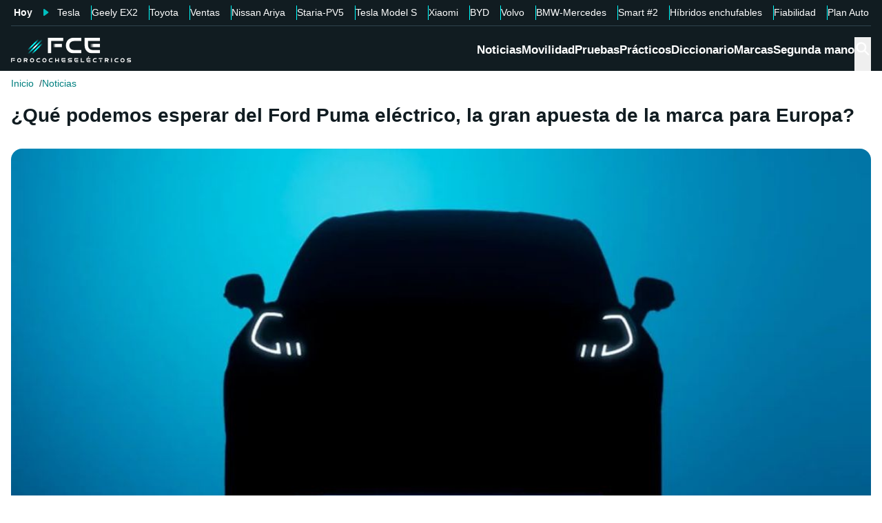

--- FILE ---
content_type: application/javascript; charset=UTF-8
request_url: https://forococheselectricos.com/_next/static/chunks/4bbf23d1c5fadc6d.js
body_size: 12039
content:
(globalThis.TURBOPACK||(globalThis.TURBOPACK=[])).push(["object"==typeof document?document.currentScript:void 0,34536,e=>{e.v("/_next/static/media/default-avatar.8186fd3d.jpg")},33981,(e,t,a)=>{"use strict";Object.defineProperty(a,"__esModule",{value:!0}),a.parseLengthAndUnit=i,a.cssValue=function(e){var t=i(e);return"".concat(t.value).concat(t.unit)};var r={cm:!0,mm:!0,in:!0,px:!0,pt:!0,pc:!0,em:!0,ex:!0,ch:!0,rem:!0,vw:!0,vh:!0,vmin:!0,vmax:!0,"%":!0};function i(e){if("number"==typeof e)return{value:e,unit:"px"};var t,a=(e.match(/^[0-9.]*/)||"").toString();t=a.includes(".")?parseFloat(a):parseInt(a,10);var i=(e.match(/[^0-9]*$/)||"").toString();return r[i]?{value:t,unit:i}:(console.warn("React Spinners: ".concat(e," is not a valid css value. Defaulting to ").concat(t,"px.")),{value:t,unit:"px"})}},93367,(e,t,a)=>{"use strict";Object.defineProperty(a,"__esModule",{value:!0}),a.createAnimation=void 0,a.createAnimation=function(e,t,a){var r="react-spinners-".concat(e,"-").concat(a);if("u"<typeof window||!window.document)return r;var i=document.createElement("style");document.head.appendChild(i);var n=i.sheet,s="\n    @keyframes ".concat(r," {\n      ").concat(t,"\n    }\n  ");return n&&n.insertRule(s,0),r}},47618,e=>{"use strict";var t=e.i(43476);let a=e.i(71645).default.forwardRef(({color:e="currentColor",...a},r)=>(0,t.jsx)("svg",{width:"15",height:"15",viewBox:"0 0 15 15",fill:"none",xmlns:"http://www.w3.org/2000/svg",...a,ref:r,children:(0,t.jsx)("path",{fillRule:"evenodd",clipRule:"evenodd",d:"M3.13523 6.15803C3.3241 5.95657 3.64052 5.94637 3.84197 6.13523L7.5 9.56464L11.158 6.13523C11.3595 5.94637 11.6759 5.95657 11.8648 6.15803C12.0536 6.35949 12.0434 6.67591 11.842 6.86477L7.84197 10.6148C7.64964 10.7951 7.35036 10.7951 7.15803 10.6148L3.15803 6.86477C2.95657 6.67591 2.94637 6.35949 3.13523 6.15803Z",fill:e})}));a.displayName="ChevronDownIcon",e.s(["default",0,a])},7201,e=>{e.v({"featured-makes--grayscale":"FeaturedMakes-module-scss-module__kkH9ga__featured-makes--grayscale","featured-makes--lg":"FeaturedMakes-module-scss-module__kkH9ga__featured-makes--lg","featured-makes--lite":"FeaturedMakes-module-scss-module__kkH9ga__featured-makes--lite","featured-makes--xl":"FeaturedMakes-module-scss-module__kkH9ga__featured-makes--xl","featured-makes__limit-link":"FeaturedMakes-module-scss-module__kkH9ga__featured-makes__limit-link","featured-makes__link":"FeaturedMakes-module-scss-module__kkH9ga__featured-makes__link","featured-makes__list":"FeaturedMakes-module-scss-module__kkH9ga__featured-makes__list","featured-makes__list__item":"FeaturedMakes-module-scss-module__kkH9ga__featured-makes__list__item","featured-makes__list__item__image":"FeaturedMakes-module-scss-module__kkH9ga__featured-makes__list__item__image","featured-makes__list__item__image--dark":"FeaturedMakes-module-scss-module__kkH9ga__featured-makes__list__item__image--dark","featured-makes__list__item__name":"FeaturedMakes-module-scss-module__kkH9ga__featured-makes__list__item__name"})},82810,e=>{"use strict";var t=e.i(43476),a=e.i(71645),r=e.i(43794),i=e.i(25913),n=e.i(11633),s=e.i(47127),l=e.i(32156),o=e.i(16534),c=e.i(50265),d=e.i(55899),u=e.i(47618);let _="collapsed",f="collapsing",m="expanding",h="expanded",p="collapse-css-transition",v="div",k="0px";function g(e){requestAnimationFrame(function(){requestAnimationFrame(e)})}let x=({children:e,transition:r,style:i,render:n,elementType:s=v,isOpen:l,collapseHeight:o=k,onInit:c,onChange:d,className:u=p,addState:x,noAnim:w,overflowOnExpanded:b,...y})=>{let j=()=>"0px"===o?"hidden":void 0,[C,N]=(0,a.useReducer)(e=>e+1,0),A=(0,a.useRef)(),[E,O]=(0,a.useState)(0),R=(0,a.useRef)({collapse:l?h:_,style:{height:l?void 0:o,visibility:l?void 0:j()}}).current;(0,a.useEffect)(()=>{E&&S(d)},[E]);let S=(e,t={})=>{e&&e({state:R.collapse,style:R.style,...t})};function L(){A.current&&(R.collapse=_,R.style={height:o,visibility:j()},N(),setTimeout(()=>O(Date.now),0))}function M(){A.current&&(R.collapse=h,R.style={height:void 0,visibility:void 0},N(),setTimeout(()=>O(Date.now),0))}function B(){return`${A.current.scrollHeight}px`}let I=R.collapse===h||R.collapse===m;!I&&l&&function(){if(A.current){if(w)return M();R.collapse=m,g(()=>{A.current&&R.collapse===m&&(R.style={height:B(),visibility:void 0},O(Date.now))})}}(),I&&!l&&function(){if(A.current){if(w)return L();R.collapse=f,R.style={height:B(),visibility:void 0},N(),g(()=>{A.current&&R.collapse===f&&(R.style={height:o,visibility:void 0},O(Date.now))})}}();let F={overflow:R.collapse===h&&b?void 0:"hidden",transition:r,...i,...R.style},T=(0,a.useCallback)(e=>{e&&(A.current=e,S(c,{node:e}))},[s]),D=x?`${u} --c-${R.collapse}`:u;return(0,t.jsx)(s,{ref:T,style:F,onTransitionEnd:function({target:e,propertyName:t}){if(e===A.current&&"height"===t){let t=e.style.height;switch(R.collapse){case m:void 0===t||t===o||M();break;case f:void 0===t||t!==o||L()}}},className:D,...y,children:"function"==typeof e?e(R.collapse):"function"==typeof n?n(R.collapse):e})},w=({isOpen:e,transitionMs:a,children:r})=>(0,t.jsx)(x,{isOpen:e,transition:"height "+(a||300)+"ms cubic-bezier(0.4, 0, 0.2, 1)",children:r});var b=e.i(7201);let y=(0,i.cva)(b.default["featured-makes"],{variants:{variant:{default:"",grayscale:b.default["featured-makes--grayscale"]},size:{default:"",lite:b.default["featured-makes--lite"],lg:b.default["featured-makes--lg"],xl:b.default["featured-makes--xl"]}},defaultVariants:{variant:"default",size:"default"}}),j=({variant:e,makes:i,title:_,featuredTitle:f,className:m,showMoreLink:h,size:p,showNames:v=!0,limitItems:k,showFeatured:g})=>{let x=null;g&&(x=i.slice().sort((e,t)=>(t.total||0)-(e.total||0)).slice(0,k).sort((e,t)=>e.name.localeCompare(t.name)));let j=["citroen/","cupra/","dacia/","kia/","omoda/","renault/","seat/","volkswagen/","xpeng/","byd/","polestar/","tesla/"],[C,N]=a.default.useState((!k||!(i.length>k))&&(!x||!x.length));return(0,t.jsxs)("div",{className:(0,r.default)(y({variant:e,size:p}),m),children:[x&&x.length>0&&(0,t.jsxs)(w,{isOpen:!C,children:[(0,t.jsx)(c.BlockHeader,{title:f||"Marcas destacadas",titleLevel:"h2",align:"center",size:"sm"}),(0,t.jsx)("ul",{className:b.default["featured-makes__list"],children:x.map((e,a)=>(0,t.jsx)("li",{className:!C&&k&&a>=k?"hide":"",children:(0,t.jsxs)(n.Link,{href:e.url,variant:"link",title:e.linkTitle||e.name,className:b.default["featured-makes__list__item"],children:[e.logo&&(0,t.jsx)(o.Image,{width:58,height:58,src:e.logo,unoptimized:!0,className:(0,r.default)(b.default["featured-makes__list__item__image"],j.includes(e.url)?b.default["featured-makes__list__item__image--dark"]:"")}),v&&(0,t.jsx)("span",{className:b.default["featured-makes__list__item__name"],children:e.name})]})},"featured_"+e.url))})]}),(0,t.jsxs)(w,{isOpen:!x||0===x.length||C,children:[(0,t.jsx)(c.BlockHeader,{title:_||"Marcas destacadas",titleLevel:"h2",align:"center",size:"sm"}),(0,t.jsx)("ul",{className:b.default["featured-makes__list"],children:i.map((e,a)=>(0,t.jsx)("li",{className:!C&&k&&a>=k?"hide":"",children:(0,t.jsxs)(n.Link,{href:e.url,variant:"link",title:e.linkTitle||e.name,className:b.default["featured-makes__list__item"],children:[e.logo&&(0,t.jsx)(o.Image,{width:58,height:58,src:e.logo,unoptimized:!0,className:(0,r.default)(b.default["featured-makes__list__item__image"],j.includes(e.url)?b.default["featured-makes__list__item__image--dark"]:"")}),v&&(0,t.jsx)("span",{className:b.default["featured-makes__list__item__name"],children:e.name})]})},"all_"+e.url))})]}),!C&&(0,t.jsx)(d.Button,{variant:"default",size:"sm",className:b.default["featured-makes__limit-link"],onClick:()=>N(!0),rightIcon:(0,t.jsx)(s.Icon,{size:"sm",children:(0,t.jsx)(u.default,{})}),children:"Ver todas las marcas"}),h&&(0,t.jsxs)(n.Link,{href:h,variant:"link",className:b.default["featured-makes__link"],children:[(0,t.jsx)("span",{children:"Ver todas las marcas"}),(0,t.jsx)(s.Icon,{size:"sm",children:(0,t.jsx)(l.default,{})})]})]})};j.displayName="FeaturedMakes",e.s(["FeaturedMakes",()=>j],82810)},88106,e=>{e.v("/_next/static/media/motor-es-negativo.4a2007a4.svg")},53568,(e,t,a)=>{"use strict";var r,i=e.e&&e.e.__assign||function(){return(i=Object.assign||function(e){for(var t,a=1,r=arguments.length;a<r;a++)for(var i in t=arguments[a])Object.prototype.hasOwnProperty.call(t,i)&&(e[i]=t[i]);return e}).apply(this,arguments)},n=e.e&&e.e.__createBinding||(Object.create?function(e,t,a,r){void 0===r&&(r=a);var i=Object.getOwnPropertyDescriptor(t,a);(!i||("get"in i?!t.__esModule:i.writable||i.configurable))&&(i={enumerable:!0,get:function(){return t[a]}}),Object.defineProperty(e,r,i)}:function(e,t,a,r){void 0===r&&(r=a),e[r]=t[a]}),s=e.e&&e.e.__setModuleDefault||(Object.create?function(e,t){Object.defineProperty(e,"default",{enumerable:!0,value:t})}:function(e,t){e.default=t}),l=e.e&&e.e.__importStar||(r=function(e){return(r=Object.getOwnPropertyNames||function(e){var t=[];for(var a in e)Object.prototype.hasOwnProperty.call(e,a)&&(t[t.length]=a);return t})(e)},function(e){if(e&&e.__esModule)return e;var t={};if(null!=e)for(var a=r(e),i=0;i<a.length;i++)"default"!==a[i]&&n(t,e,a[i]);return s(t,e),t}),o=e.e&&e.e.__rest||function(e,t){var a={};for(var r in e)Object.prototype.hasOwnProperty.call(e,r)&&0>t.indexOf(r)&&(a[r]=e[r]);if(null!=e&&"function"==typeof Object.getOwnPropertySymbols)for(var i=0,r=Object.getOwnPropertySymbols(e);i<r.length;i++)0>t.indexOf(r[i])&&Object.prototype.propertyIsEnumerable.call(e,r[i])&&(a[r[i]]=e[r[i]]);return a};Object.defineProperty(a,"__esModule",{value:!0});var c=l(e.r(71645)),d=e.r(33981),u=(0,e.r(93367).createAnimation)("BeatLoader","50% {transform: scale(0.75);opacity: 0.2} 100% {transform: scale(1);opacity: 1}","beat");a.default=function(e){var t=e.loading,a=e.color,r=void 0===a?"#000000":a,n=e.speedMultiplier,s=void 0===n?1:n,l=e.cssOverride,_=e.size,f=void 0===_?15:_,m=e.margin,h=void 0===m?2:m,p=o(e,["loading","color","speedMultiplier","cssOverride","size","margin"]),v=i({display:"inherit"},void 0===l?{}:l),k=function(e){return{display:"inline-block",backgroundColor:r,width:(0,d.cssValue)(f),height:(0,d.cssValue)(f),margin:(0,d.cssValue)(h),borderRadius:"100%",animation:"".concat(u," ").concat(.7/s,"s ").concat(e%2?"0s":"".concat(.35/s,"s")," infinite linear"),animationFillMode:"both"}};return void 0===t||t?c.createElement("span",i({style:v},p),c.createElement("span",{style:k(1)}),c.createElement("span",{style:k(2)}),c.createElement("span",{style:k(3)})):null}},65079,(e,t,a)=>{"use strict";var r,i=e.e&&e.e.__assign||function(){return(i=Object.assign||function(e){for(var t,a=1,r=arguments.length;a<r;a++)for(var i in t=arguments[a])Object.prototype.hasOwnProperty.call(t,i)&&(e[i]=t[i]);return e}).apply(this,arguments)},n=e.e&&e.e.__createBinding||(Object.create?function(e,t,a,r){void 0===r&&(r=a);var i=Object.getOwnPropertyDescriptor(t,a);(!i||("get"in i?!t.__esModule:i.writable||i.configurable))&&(i={enumerable:!0,get:function(){return t[a]}}),Object.defineProperty(e,r,i)}:function(e,t,a,r){void 0===r&&(r=a),e[r]=t[a]}),s=e.e&&e.e.__setModuleDefault||(Object.create?function(e,t){Object.defineProperty(e,"default",{enumerable:!0,value:t})}:function(e,t){e.default=t}),l=e.e&&e.e.__importStar||(r=function(e){return(r=Object.getOwnPropertyNames||function(e){var t=[];for(var a in e)Object.prototype.hasOwnProperty.call(e,a)&&(t[t.length]=a);return t})(e)},function(e){if(e&&e.__esModule)return e;var t={};if(null!=e)for(var a=r(e),i=0;i<a.length;i++)"default"!==a[i]&&n(t,e,a[i]);return s(t,e),t}),o=e.e&&e.e.__rest||function(e,t){var a={};for(var r in e)Object.prototype.hasOwnProperty.call(e,r)&&0>t.indexOf(r)&&(a[r]=e[r]);if(null!=e&&"function"==typeof Object.getOwnPropertySymbols)for(var i=0,r=Object.getOwnPropertySymbols(e);i<r.length;i++)0>t.indexOf(r[i])&&Object.prototype.propertyIsEnumerable.call(e,r[i])&&(a[r[i]]=e[r[i]]);return a};Object.defineProperty(a,"__esModule",{value:!0});var c=l(e.r(71645)),d=e.r(33981),u=(0,e.r(93367).createAnimation)("ClipLoader","0% {transform: rotate(0deg) scale(1)} 50% {transform: rotate(180deg) scale(0.8)} 100% {transform: rotate(360deg) scale(1)}","clip");a.default=function(e){var t=e.loading,a=e.color,r=void 0===a?"#000000":a,n=e.speedMultiplier,s=e.cssOverride,l=e.size,_=void 0===l?35:l,f=o(e,["loading","color","speedMultiplier","cssOverride","size"]),m=i({background:"transparent !important",width:(0,d.cssValue)(_),height:(0,d.cssValue)(_),borderRadius:"100%",border:"2px solid",borderTopColor:r,borderBottomColor:"transparent",borderLeftColor:r,borderRightColor:r,display:"inline-block",animation:"".concat(u," ").concat(.75/(void 0===n?1:n),"s 0s infinite linear"),animationFillMode:"both"},void 0===s?{}:s);return void 0===t||t?c.createElement("span",i({style:m},f)):null}},68673,e=>{"use strict";var t=e.i(71645);function a(a,r,i,n){var s=this,l=(0,t.useRef)(null),o=(0,t.useRef)(0),c=(0,t.useRef)(0),d=(0,t.useRef)(null),u=(0,t.useRef)([]),_=(0,t.useRef)(),f=(0,t.useRef)(),m=(0,t.useRef)(a),h=(0,t.useRef)(!0),p=(0,t.useRef)(),v=(0,t.useRef)();m.current=a;var k="u">typeof window,g=!r&&0!==r&&k;if("function"!=typeof a)throw TypeError("Expected a function");r=+r||0;var x=!!(i=i||{}).leading,w=!("trailing"in i)||!!i.trailing,b=!!i.flushOnExit&&w,y="maxWait"in i,j="debounceOnServer"in i&&!!i.debounceOnServer,C=y?Math.max(+i.maxWait||0,r):null,N=(0,t.useMemo)(function(){var t=function(e){var t=u.current,a=_.current;return u.current=_.current=null,o.current=e,c.current=c.current||e,f.current=m.current.apply(a,t)},a=function(e,t){g&&cancelAnimationFrame(d.current),d.current=g?requestAnimationFrame(e):setTimeout(e,t)},i=function(e){if(!h.current)return!1;var t=e-l.current;return!l.current||t>=r||t<0||y&&e-o.current>=C},N=function(e){return d.current=null,w&&u.current?t(e):(u.current=_.current=null,f.current)},A=function e(){var t=Date.now();if(x&&c.current===o.current&&E(),i(t))return N(t);if(h.current){var n=r-(t-l.current);a(e,y?Math.min(n,C-(t-o.current)):n)}},E=function(){n&&n({})},O=function(){if(k||j){var n,c=Date.now(),m=i(c);if(u.current=[].slice.call(arguments),_.current=s,l.current=c,b&&!p.current&&(p.current=function(){var t;"hidden"===(null==(t=e.g.document)?void 0:t.visibilityState)&&v.current.flush()},null==(n=e.g.document)||null==n.addEventListener||n.addEventListener("visibilitychange",p.current)),m){if(!d.current&&h.current)return o.current=l.current,a(A,r),x?t(l.current):f.current;if(y)return a(A,r),t(l.current)}return d.current||a(A,r),f.current}};return O.cancel=function(){var e=d.current;e&&(g?cancelAnimationFrame(d.current):clearTimeout(d.current)),o.current=0,u.current=l.current=_.current=d.current=null,e&&n&&n({})},O.isPending=function(){return!!d.current},O.flush=function(){return d.current?N(Date.now()):f.current},O},[x,y,r,C,w,b,g,k,j,n]);return v.current=N,(0,t.useEffect)(function(){return h.current=!0,function(){var t;b&&v.current.flush(),p.current&&(null==(t=e.g.document)||null==t.removeEventListener||t.removeEventListener("visibilitychange",p.current),p.current=null),h.current=!1}},[b]),N}function r(e,t){return e===t}function i(e,i,n){var s=n&&n.equalityFn||r,l=(0,t.useRef)(e),o=(0,t.useState)({})[1],c=a((0,t.useCallback)(function(e){l.current=e,o({})},[o]),i,n,o),d=(0,t.useRef)(e);return s(d.current,e)||(c(e),d.current=e),[l.current,c]}function n(e,t,r){var i=void 0===r?{}:r,n=i.leading,s=i.trailing,l=i.flushOnExit;return a(e,t,{maxWait:t,leading:void 0===n||n,trailing:void 0===s||s,flushOnExit:void 0!==l&&l})}e.s(["useDebounce",()=>i,"useThrottledCallback",()=>n])},46691,e=>{e.v({background:"Skeleton-module-scss-module__uBNWIG__background",skeleton:"Skeleton-module-scss-module__uBNWIG__skeleton"})},63607,e=>{e.v({"comments-section":"Comments-module-scss-module__swCqMG__comments-section","comments-section-wrapper":"Comments-module-scss-module__swCqMG__comments-section-wrapper"})},18955,e=>{"use strict";var t=e.i(43476),a=e.i(71645),r=e.i(43794),i=e.i(70703),n=e.i(46691);function s({className:e,height:a,...i}){return(0,t.jsxs)("div",{className:(0,r.default)("flex items-center justify-center space-x-4",n.default.skeleton),style:{height:a},children:[(0,t.jsx)("div",{className:(0,r.default)("animate-pulse h-12 w-12 rounded-full",n.default.background)}),(0,t.jsxs)("div",{className:"space-y-2",children:[(0,t.jsx)("div",{className:(0,r.default)("animate-pulse rounded-md h-4 w-[250px]",n.default.background)}),(0,t.jsx)("div",{className:(0,r.default)("animate-pulse rounded-md h-4 w-[200px]",n.default.background)})]})]})}var l=e.i(7370),o=e.i(59276),c=e.i(63607);let d=(0,i.default)(()=>e.A(11652),{loadableGenerated:{modules:[28904]}}),u=({article:e,enabled:i,className:n})=>{let[u,_]=a.default.useState(i),f=a.default.useRef(null);return a.default.useEffect(()=>{let e=()=>{let e=window.location.hash;("#comments"===e||"#disqus_thread"===e||e.startsWith("#comment-"))&&(u||_(!0),f.current?.scrollIntoView())};return e(),window.addEventListener("hashchange",e),()=>{window.removeEventListener("hashchange",e)}},[u]),(0,t.jsx)("span",{...(0,l.getRecirculationTrack)({pageType:"Noticia",moduleName:"Bloque Comentarios"}),className:c.default["comments-section-wrapper"],ref:f,children:(0,t.jsx)(o.default,{offset:700,className:(0,r.default)(c.default["comments-section"],n),children:(0,t.jsx)(a.Suspense,{fallback:(0,t.jsx)(s,{}),children:(0,t.jsx)(d,{article:e,commentsEnabled:u,setCommentsEnabled:_})})})})};u.displayName="Comments",e.s(["Comments",()=>u],18955)},70046,e=>{e.v({"author-opinion":"AuthorOpinion-module-scss-module__UlnCRa__author-opinion","author-opinion__content":"AuthorOpinion-module-scss-module__UlnCRa__author-opinion__content","author-opinion__footer":"AuthorOpinion-module-scss-module__UlnCRa__author-opinion__footer","author-opinion__header":"AuthorOpinion-module-scss-module__UlnCRa__author-opinion__header","author-opinion__header__avatar-wrapper":"AuthorOpinion-module-scss-module__UlnCRa__author-opinion__header__avatar-wrapper","author-opinion__header__title":"AuthorOpinion-module-scss-module__UlnCRa__author-opinion__header__title"})},43599,e=>{"use strict";var t=e.i(43476),a=e.i(43794),r=e.i(16534),i=e.i(11633),n=e.i(2093);let s={src:e.i(34536).default,width:100,height:100,blurWidth:8,blurHeight:8,blurDataURL:"[data-uri]"};var l=e.i(70046);let o=({author:e,showRRSS:o=!0,children:c,className:d})=>(0,t.jsxs)("div",{className:(0,a.default)(l.default["author-opinion"],d),children:[(0,t.jsxs)("div",{className:l.default["author-opinion__header"],children:[e.avatar&&(0,t.jsx)("div",{className:l.default["author-opinion__header__avatar-wrapper"],children:(0,t.jsx)(r.Image,{rounded:"avatar",...e.avatar,...e.profile_image,fallbackImage:s,alt:e.name})}),(0,t.jsxs)("p",{className:l.default["author-opinion__header__title"],children:[(0,n.useTranslations)("Editorial.News","AuthorOpinion")," ",e.name]})]}),(0,t.jsx)("div",{className:l.default["author-opinion__content"],children:c}),(0,t.jsx)("div",{className:l.default["author-opinion__footer"],children:(0,t.jsxs)("div",{children:[o&&e.rrss?.twitter?.user&&(0,t.jsx)(i.Link,{href:e.rrss.twitter.url,target:"_blank",rel:"nofollow",title:"en X",variant:"link",children:e.rrss?.twitter?.user}),e.role&&(0,t.jsx)("p",{children:e.role})]})})]});o.displayName="ReviewOpinions",e.s(["AuthorOpinion",()=>o],43599)},69340,e=>{"use strict";var t=e.i(71645),a=e.i(34620);t[" useEffectEvent ".trim().toString()],t[" useInsertionEffect ".trim().toString()];var r=t[" useInsertionEffect ".trim().toString()]||a.useLayoutEffect;function i({prop:e,defaultProp:a,onChange:i=()=>{},caller:n}){let[s,l,o]=function({defaultProp:e,onChange:a}){let[i,n]=t.useState(e),s=t.useRef(i),l=t.useRef(a);return r(()=>{l.current=a},[a]),t.useEffect(()=>{s.current!==i&&(l.current?.(i),s.current=i)},[i,s]),[i,n,l]}({defaultProp:a,onChange:i}),c=void 0!==e,d=c?e:s;{let a=t.useRef(void 0!==e);t.useEffect(()=>{let e=a.current;if(e!==c){let t=c?"controlled":"uncontrolled";console.warn(`${n} is changing from ${e?"controlled":"uncontrolled"} to ${t}. Components should not switch from controlled to uncontrolled (or vice versa). Decide between using a controlled or uncontrolled value for the lifetime of the component.`)}a.current=c},[c,n])}return[d,t.useCallback(t=>{if(c){let a="function"==typeof t?t(e):t;a!==e&&o.current?.(a)}else l(t)},[c,e,l,o])]}Symbol("RADIX:SYNC_STATE"),e.s(["useControllableState",()=>i],69340)},35804,e=>{"use strict";var t=e.i(71645),a=e.i(34620);function r(e){let[r,i]=t.useState(void 0);return(0,a.useLayoutEffect)(()=>{if(e){i({width:e.offsetWidth,height:e.offsetHeight});let t=new ResizeObserver(t=>{let a,r;if(!Array.isArray(t)||!t.length)return;let n=t[0];if("borderBoxSize"in n){let e=n.borderBoxSize,t=Array.isArray(e)?e[0]:e;a=t.inlineSize,r=t.blockSize}else a=e.offsetWidth,r=e.offsetHeight;i({width:a,height:r})});return t.observe(e,{box:"border-box"}),()=>t.unobserve(e)}i(void 0)},[e]),r}e.s(["useSize",()=>r])},10772,e=>{"use strict";var t=e.i(71645),a=e.i(34620),r=t[" useId ".trim().toString()]||(()=>void 0),i=0;function n(e){let[n,s]=t.useState(r());return(0,a.useLayoutEffect)(()=>{e||s(e=>e??String(i++))},[e]),e||(n?`radix-${n}`:"")}e.s(["useId",()=>n])},28312,e=>{e.v({checkbox:"Checkbox-module-scss-module__YbseFG__checkbox","checkbox--background":"Checkbox-module-scss-module__YbseFG__checkbox--background","checkbox--loading":"Checkbox-module-scss-module__YbseFG__checkbox--loading","checkbox-spin":"Checkbox-module-scss-module__YbseFG__checkbox-spin","checkbox-wrapper":"Checkbox-module-scss-module__YbseFG__checkbox-wrapper",checkbox__indicator:"Checkbox-module-scss-module__YbseFG__checkbox__indicator",checkbox__spinner:"Checkbox-module-scss-module__YbseFG__checkbox__spinner"})},25512,99682,e=>{"use strict";var t=e.i(43476),a=e.i(43794),r=e.i(25913),i=e.i(71645),n=e.i(20783),s=e.i(30030),l=e.i(81140),o=e.i(69340);function c(e){let t=i.useRef({value:e,previous:e});return i.useMemo(()=>(t.current.value!==e&&(t.current.previous=t.current.value,t.current.value=e),t.current.previous),[e])}e.s(["usePrevious",()=>c],99682);var d=e.i(35804),u=e.i(96626),_=e.i(48425),f="Checkbox",[m,h]=(0,s.createContextScope)(f),[p,v]=m(f);function k(e){let{__scopeCheckbox:a,checked:r,children:n,defaultChecked:s,disabled:l,form:c,name:d,onCheckedChange:u,required:_,value:m="on",internal_do_not_use_render:h}=e,[v,k]=(0,o.useControllableState)({prop:r,defaultProp:s??!1,onChange:u,caller:f}),[g,x]=i.useState(null),[w,b]=i.useState(null),y=i.useRef(!1),j=!g||!!c||!!g.closest("form"),C={checked:v,disabled:l,setChecked:k,control:g,setControl:x,name:d,form:c,value:m,hasConsumerStoppedPropagationRef:y,required:_,defaultChecked:!N(s)&&s,isFormControl:j,bubbleInput:w,setBubbleInput:b};return(0,t.jsx)(p,{scope:a,...C,children:"function"==typeof h?h(C):n})}var g="CheckboxTrigger",x=i.forwardRef(({__scopeCheckbox:e,onKeyDown:a,onClick:r,...s},o)=>{let{control:c,value:d,disabled:u,checked:f,required:m,setControl:h,setChecked:p,hasConsumerStoppedPropagationRef:k,isFormControl:x,bubbleInput:w}=v(g,e),b=(0,n.useComposedRefs)(o,h),y=i.useRef(f);return i.useEffect(()=>{let e=c?.form;if(e){let t=()=>p(y.current);return e.addEventListener("reset",t),()=>e.removeEventListener("reset",t)}},[c,p]),(0,t.jsx)(_.Primitive.button,{type:"button",role:"checkbox","aria-checked":N(f)?"mixed":f,"aria-required":m,"data-state":A(f),"data-disabled":u?"":void 0,disabled:u,value:d,...s,ref:b,onKeyDown:(0,l.composeEventHandlers)(a,e=>{"Enter"===e.key&&e.preventDefault()}),onClick:(0,l.composeEventHandlers)(r,e=>{p(e=>!!N(e)||!e),w&&x&&(k.current=e.isPropagationStopped(),k.current||e.stopPropagation())})})});x.displayName=g;var w=i.forwardRef((e,a)=>{let{__scopeCheckbox:r,name:i,checked:n,defaultChecked:s,required:l,disabled:o,value:c,onCheckedChange:d,form:u,..._}=e;return(0,t.jsx)(k,{__scopeCheckbox:r,checked:n,defaultChecked:s,disabled:o,required:l,onCheckedChange:d,name:i,form:u,value:c,internal_do_not_use_render:({isFormControl:e})=>(0,t.jsxs)(t.Fragment,{children:[(0,t.jsx)(x,{..._,ref:a,__scopeCheckbox:r}),e&&(0,t.jsx)(C,{__scopeCheckbox:r})]})})});w.displayName=f;var b="CheckboxIndicator",y=i.forwardRef((e,a)=>{let{__scopeCheckbox:r,forceMount:i,...n}=e,s=v(b,r);return(0,t.jsx)(u.Presence,{present:i||N(s.checked)||!0===s.checked,children:(0,t.jsx)(_.Primitive.span,{"data-state":A(s.checked),"data-disabled":s.disabled?"":void 0,...n,ref:a,style:{pointerEvents:"none",...e.style}})})});y.displayName=b;var j="CheckboxBubbleInput",C=i.forwardRef(({__scopeCheckbox:e,...a},r)=>{let{control:s,hasConsumerStoppedPropagationRef:l,checked:o,defaultChecked:u,required:f,disabled:m,name:h,value:p,form:k,bubbleInput:g,setBubbleInput:x}=v(j,e),w=(0,n.useComposedRefs)(r,x),b=c(o),y=(0,d.useSize)(s);i.useEffect(()=>{if(!g)return;let e=Object.getOwnPropertyDescriptor(window.HTMLInputElement.prototype,"checked").set,t=!l.current;if(b!==o&&e){let a=new Event("click",{bubbles:t});g.indeterminate=N(o),e.call(g,!N(o)&&o),g.dispatchEvent(a)}},[g,b,o,l]);let C=i.useRef(!N(o)&&o);return(0,t.jsx)(_.Primitive.input,{type:"checkbox","aria-hidden":!0,defaultChecked:u??C.current,required:f,disabled:m,name:h,value:p,form:k,...a,tabIndex:-1,ref:w,style:{...a.style,...y,position:"absolute",pointerEvents:"none",opacity:0,margin:0,transform:"translateX(-100%)"}})});function N(e){return"indeterminate"===e}function A(e){return N(e)?"indeterminate":e?"checked":"unchecked"}C.displayName=j;let E=i.default.forwardRef(({color:e="currentColor",...a},r)=>(0,t.jsx)("svg",{stroke:e,fill:e,strokeWidth:"0",viewBox:"0 0 512 512",xmlns:"http://www.w3.org/2000/svg",...a,ref:r,children:(0,t.jsx)("path",{d:"M173.898 439.404l-166.4-166.4c-9.997-9.997-9.997-26.206 0-36.204l36.203-36.204c9.997-9.998 26.207-9.998 36.204 0L192 312.69 432.095 72.596c9.997-9.997 26.207-9.997 36.204 0l36.203 36.204c9.997 9.997 9.997 26.206 0 36.204l-294.4 294.401c-9.998 9.997-26.207 9.997-36.204-.001z"})}));E.displayName="CheckIcon";var O=e.i(47127),R=e.i(12048),S=e.i(35482),L=e.i(28312);let M=(0,r.cva)(L.default.checkbox,{variants:{variant:{default:"",background:L.default["checkbox--background"]}},defaultVariants:{variant:"default"}}),B=({id:e,value:r,name:i,onCheckedChange:n,defaultValue:s,className:l,checked:o,variant:c,loading:d,error:u,helperText:_,label:f})=>(0,t.jsxs)(t.Fragment,{children:[(0,t.jsxs)("span",{className:f||_?L.default["checkbox-wrapper"]:"",children:[(0,t.jsx)(w,{className:(0,a.default)(l,M({variant:c}),{[L.default["checkbox--loading"]]:d}),defaultValue:s,value:r||"",name:i,id:e+"_"+r,checked:o,onCheckedChange:n,children:(0,t.jsx)(y,{children:(0,t.jsx)(O.Icon,{className:L.default.checkbox__indicator,children:d?(0,t.jsx)("span",{className:L.default.checkbox__spinner}):(0,t.jsx)(E,{})})})}),f&&(0,t.jsx)(S.Label,{htmlFor:e+"_"+r,...f,children:f.title||f.children})]}),_&&(0,t.jsx)(R.HelperText,{variant:u?"error":"default",children:_})]});B.displayName="Checkbox",e.s(["Checkbox",()=>B],25512)},18334,e=>{"use strict";var t=e.i(43476),a=e.i(71645),r=e.i(35744);let i=({id:e})=>{let i=(0,r.useIsMobile)();return a.default.useEffect(()=>{if(console.log("init taboola"),void 0===window._taboola){window._taboola=window._taboola||[],window._taboola.push({article:"auto"});let t=document.createElement("script"),a=document.getElementsByTagName("script")[0],r="tb_loader_script";document.getElementById(r)||(t.async=!0,t.src="//cdn.taboola.com/libtrc/"+e+"/loader.js",t.id=r,a.parentNode?.insertBefore(t,a)),window.performance&&"function"==typeof window.performance.mark&&window.performance.mark("tbl_ic")}let t="taboola-below-article-thumbnails",a=i?"Below Article Thumbnails":"Below Article Thumbnails Desk",r=i?"alternating-thumbnails-a":"thumbnails-a-desk";return console.log("Loaded Taboola",{mode:r,container:t,placement:a,target_type:"mix"}),window._taboola.push({mode:r,container:t,placement:a,target_type:"mix"}),window._taboola.push({flush:!0}),()=>{window._taboola=[]}},[]),(0,t.jsx)("div",{id:"taboola-below-article-thumbnails"})};i.displayName="TaboolaThumbnails",e.s(["default",0,i])},75427,e=>{e.v({popover__portal__arrow:"Popover-module-scss-module__6NDRjq__popover__portal__arrow",popover__portal__close:"Popover-module-scss-module__6NDRjq__popover__portal__close",popover__portal__content:"Popover-module-scss-module__6NDRjq__popover__portal__content"})},94407,e=>{e.v({"news-read-list":"NewsReadListBlock-module-scss-module__VDieGW__news-read-list","news-read-list-btn--active":"NewsReadListBlock-module-scss-module__VDieGW__news-read-list-btn--active","news-read-list__footer":"NewsReadListBlock-module-scss-module__VDieGW__news-read-list__footer","news-read-list__list":"NewsReadListBlock-module-scss-module__VDieGW__news-read-list__list","news-read-list__list__item":"NewsReadListBlock-module-scss-module__VDieGW__news-read-list__list__item"})},16528,e=>{"use strict";var t=e.i(43476),a=e.i(71645),r=e.i(25512),i=e.i(11633),n=e.i(55899),s=e.i(47127);let l=a.default.forwardRef(({color:e="currentColor",...a},r)=>(0,t.jsxs)("svg",{stroke:e,fill:e,"stroke-width":"0",viewBox:"0 0 16 16",...a,ref:r,xmlns:"http://www.w3.org/2000/svg",children:[(0,t.jsx)("path",{d:"M2 2a2 2 0 0 1 2-2h8a2 2 0 0 1 2 2v13.5a.5.5 0 0 1-.777.416L8 13.101l-5.223 2.815A.5.5 0 0 1 2 15.5zm2-1a1 1 0 0 0-1 1v12.566l4.723-2.482a.5.5 0 0 1 .554 0L13 14.566V2a1 1 0 0 0-1-1z"}),(0,t.jsx)("path",{d:"M8 4a.5.5 0 0 1 .5.5V6H10a.5.5 0 0 1 0 1H8.5v1.5a.5.5 0 0 1-1 0V7H6a.5.5 0 0 1 0-1h1.5V4.5A.5.5 0 0 1 8 4"})]}));l.displayName="BookMarkIcon";var o=e.i(78761),c=e.i(4718),d=e.i(75427);let u=({className:e,children:a,trigger:r,...i})=>(0,t.jsxs)(o.Root,{children:[(0,t.jsx)(o.Trigger,{asChild:!0,children:r}),(0,t.jsx)(o.Portal,{children:(0,t.jsxs)(o.Content,{className:d.default.popover__portal__content,sideOffset:5,children:[a,(0,t.jsx)(o.Close,{className:d.default.popover__portal__close,"aria-label":"Close",children:(0,t.jsx)(s.Icon,{size:"xs",children:(0,t.jsx)(c.default,{})})}),(0,t.jsx)(o.Arrow,{className:d.default.popover__portal__arrow})]})})]});var _=e.i(74603);e.i(58349);let f=a.default.createContext({userData:void 0,userDataLoading:!1,userDataError:void 0,logoutUser:()=>{},loginUser:(e,t)=>{},fetchUserData:()=>{},loginOpen:!1,setLoginOpen:()=>{},sideMenuState:!1,setSideMenuState:()=>{}});var m=e.i(94407);let h=({idNews:e,readListUrl:o})=>{let{addRemoveNewsToReadList:c,isNewsInReadList:d}=(0,_.useClientActions)().editorial?.newsReadList||{},{userData:h,setLoginOpen:p}=(()=>{let{userData:e,userDataLoading:t,userDataError:r,logoutUser:i,loginUser:n,fetchUserData:s,loginOpen:l,setLoginOpen:o,sideMenuState:c,setSideMenuState:d}=a.default.useContext(f);if(!i||!n)throw Error("loginUser must be used within a UserDataProvider");return{userData:e,userDataLoading:t,userDataError:r,logoutUser:i,loginUser:n,fetchUserData:s,loginOpen:l,setLoginOpen:o,sideMenuState:c,setSideMenuState:d}})(),[v,k]=a.default.useState(!1),[g,x]=a.default.useState(!1);return a.default.useEffect(()=>{d&&h&&(x(!0),d("readList",e).then(e=>{k(e),x(!1)}))},[d,e,h]),(0,t.jsxs)(u,{trigger:(0,t.jsx)(n.Button,{variant:"linkText",className:v?m.default["news-read-list-btn--active"]:"",title:"Guardar noticia en lista de lectura",children:(0,t.jsx)(s.Icon,{size:"sm",children:(0,t.jsx)(l,{})})}),children:[(0,t.jsxs)("div",{className:m.default["news-read-list"],children:[(0,t.jsx)("div",{className:m.default["news-read-list__list"],children:(0,t.jsx)("span",{className:m.default["news-read-list__list__item"],children:(0,t.jsx)(r.Checkbox,{id:"read_list_check",checked:v,onCheckedChange:t=>{if(c){if(!h)return void p(!0);x(!0),c("readList",e,t?"add":"delete").then(()=>{k(!v),x(!1)})}},loading:g,label:{title:"Lista de lectura"}})})}),(0,t.jsx)("div",{className:m.default["news-read-list__footer"],children:(0,t.jsx)(i.Link,{href:o,children:"Ver lista de lectura"})})]})," "]})};h.displayName="NewsReadListBlock",e.s(["NewsReadListBlock",()=>h],16528)},48472,e=>{e.v({sticky:"StickyComponent-module-scss-module__ELgM7q__sticky","sticky--corporate":"StickyComponent-module-scss-module__ELgM7q__sticky--corporate",sticky__content:"StickyComponent-module-scss-module__ELgM7q__sticky__content",sticky__content__title:"StickyComponent-module-scss-module__ELgM7q__sticky__content__title",sticky__content__title__logo:"StickyComponent-module-scss-module__ELgM7q__sticky__content__title__logo",sticky__header:"StickyComponent-module-scss-module__ELgM7q__sticky__header","sticky__header__close-button":"StickyComponent-module-scss-module__ELgM7q__sticky__header__close-button","sticky__header__close-button--corporate":"StickyComponent-module-scss-module__ELgM7q__sticky__header__close-button--corporate"})},87535,e=>{e.v({flowcard:"Flowcard-module-scss-module___B4iVa__flowcard","flowcard--featured":"Flowcard-module-scss-module___B4iVa__flowcard--featured",flowcard__image:"Flowcard-module-scss-module___B4iVa__flowcard__image","flowcard__news-header":"Flowcard-module-scss-module___B4iVa__flowcard__news-header",flowcard__text:"Flowcard-module-scss-module___B4iVa__flowcard__text",flowcard__text__entrance:"Flowcard-module-scss-module___B4iVa__flowcard__text__entrance",flowcard__text__title:"Flowcard-module-scss-module___B4iVa__flowcard__text__title"})},93744,e=>{e.v({"sticky-flowcard":"StickyFlowcard-module-scss-module__BDG3Cq__sticky-flowcard","sticky-flowcard--featured":"StickyFlowcard-module-scss-module__BDG3Cq__sticky-flowcard--featured"})},10848,e=>{"use strict";var t=e.i(43476),a=e.i(71645),r=e.i(68673),i=e.i(43794),n=e.i(71955),s=e.i(75198),l=e.i(25913),o=e.i(55899),c=e.i(47127),d=e.i(4718),u=e.i(16534),_=e.i(58349),f=e.i(78390);let m={src:e.i(88106).default,width:251,height:48,blurWidth:0,blurHeight:0};var h=e.i(48472);let p=(0,l.cva)(h.default.sticky,{variants:{variant:{default:"",corporate:h.default["sticky--corporate"]}},defaultVariants:{}}),v=({title:e,variant:a,children:r=!1,handleToggleSticky:n})=>{let s;switch((0,_.getEnvironmentVariable)(_.EnvironmentKeys.AppName)){case"Motor.es":s=m;break;case"FCE":s=f.default}return(0,t.jsxs)("aside",{className:(0,i.default)(h.default.sticky,p({variant:a})),children:[(0,t.jsx)("span",{className:h.default.sticky__header,children:(0,t.jsx)(o.Button,{variant:"linkText",className:(0,i.default)(h.default["sticky__header__close-button"],e?h.default["sticky__header__close-button--corporate"]:""),onClick:n,"aria-label":"Cerrar",children:(0,t.jsx)(c.Icon,{size:"md",children:(0,t.jsx)(d.default,{color:"var(--color-text-tertiary)"})})})}),(0,t.jsxs)("span",{className:h.default.sticky__content,children:["corporate"==a?(0,t.jsxs)("span",{className:h.default.sticky__content__title,children:[s&&(0,t.jsx)(u.Image,{src:s,className:h.default.sticky__content__title__logo}),(0,t.jsx)(o.Button,{variant:"linkText",className:h.default["sticky__header__close-button--corporate"],onClick:n,"aria-label":"Cerrar",children:(0,t.jsx)(c.Icon,{size:"md",children:(0,t.jsx)(d.default,{color:"var(--color-text-tertiary)"})})})]}):e&&(0,t.jsx)("span",{className:h.default.sticky__content__title,children:e}),r]})]})},k=({title:e,className:a,children:r=!1,variant:l,...o})=>{let{activeSticky:c,closeSticky:d}=(0,s.useStickyContext)();return(0,t.jsx)(n.ToggleContainer,{className:(0,i.default)(a),toggle:!!c&&c.id===o.id,variant:"content",placement:"bottom",transition:"slide",...o,children:(0,t.jsx)(v,{title:e,handleToggleSticky:e=>{e.preventDefault(),d()},variant:l,children:r})})};var g=e.i(74603),x=e.i(11633),w=e.i(55964),b=e.i(87535);let y=(0,l.cva)(b.default.flowcard,{variants:{variant:{default:"",featured:b.default["flowcard--featured"]}},defaultVariants:{variant:"default"}}),j=({className:e,link:a,image:r,handleClick:n,variant:s,entrance:l})=>{let o=(0,t.jsxs)(t.Fragment,{children:[(0,t.jsx)("div",{className:b.default.flowcard__text,children:(0,t.jsx)("p",{className:b.default.flowcard__text__title,children:a.anchor})}),r&&(0,t.jsx)("div",{className:b.default.flowcard__image,children:(0,t.jsx)(u.Image,{rounded:"md",...r,alt:a.anchor,width:r.width||100,height:r.height||100})})]}),c=(0,t.jsxs)(t.Fragment,{children:[(0,t.jsxs)("div",{className:b.default.flowcard__text,children:[(0,t.jsx)(w.Title,{className:b.default.flowcard__text__title,level:"h2",children:(0,t.jsx)("span",{children:a.anchor})}),l&&(0,t.jsx)("p",{className:b.default.flowcard__text__entrance,children:l})]}),r&&(0,t.jsx)("div",{className:b.default.flowcard__image,children:(0,t.jsx)(u.Image,{rounded:"md",...r,alt:a.anchor,width:r.width||1280,height:r.height||720})})]});return(0,t.jsx)(x.Link,{className:(0,i.default)(e,b.default.flowcard,y({variant:s})),variant:"linkText",...a,onClick:n,children:"featured"===s?c:o})};var C=e.i(15249),N=e.i(35744),A=e.i(93744);e.s(["default",0,({findFlowcardLink:e,scrollBoundary:n=.4,scrollItemSelector:l,idNewsCategory:o,getNews:c})=>{let{openSticky:d}=(0,s.useStickyContext)(),{appName:u}=(0,g.useClientConfigContext)(),[_,f]=a.default.useState(0),[m,h]=a.default.useState(!1),[p,v]=a.default.useState(void 0),{getLatestNewsReaded:x}=(0,C.useNewsContext)(),w=(0,N.useIsMobile)(),b=(0,r.useThrottledCallback)(()=>{window.scrollY>_*n&&(window.removeEventListener("scroll",b),h(!0))},500);return a.default.useEffect(()=>{f(document.body.scrollHeight)},[]),a.default.useEffect(()=>{let e;if(0!==_){var t,a;if(l){let t=document.querySelector(l);t&&(e=new IntersectionObserver(([t])=>{t.isIntersecting&&(h(!0),e?.disconnect())},{root:null,rootMargin:"100px 0px 100px 0px"})).observe(t)}else window.addEventListener("scroll",b,{passive:!0});return t="."+A.default["sticky-flowcard"],a={pageType:"Noticia",moduleName:"Flowcard"},window.marfeel=window.marfeel||{cmd:[]},window.marfeel.cmd.push(["compass",function(e){e.setRecirculationModules([{selector:t,name:u+" - "+a.pageType+" - "+a.moduleName}])}]),()=>{window.removeEventListener("scroll",b),e&&e.disconnect()}}},[_]),a.default.useEffect(()=>{m&&e().then(e=>{let t=x();if(e&&window.location.href!=e.link.href&&(!t||!e.id||!t.includes(""+e.id))){v(e),setTimeout(()=>{d(s.StickyId.StickyFlowcard)},300);return}c&&c({categoryId:o,categoryIds:o?[""+o]:[]},5).then(e=>{if(!(e instanceof Error)){for(let a of e)if(!(t&&t.includes(""+a.id))){v({id:a.id,image:a.image,link:{anchor:a.titles.listings||a.titles.title,href:a.canonical},entrance:a.image?void 0:a.entrance}),setTimeout(()=>{d(s.StickyId.StickyFlowcard)},300);break}}})})},[m]),(0,t.jsx)(k,{id:s.StickyId.StickyFlowcard,title:"Elegido para ti",variant:w?"corporate":void 0,children:p&&(0,t.jsx)(j,{variant:w?"featured":void 0,link:p.link,image:p.image,className:(0,i.default)(A.default["sticky-flowcard"],w?A.default["sticky-flowcard--featured"]:"")})})}],10848)},11652,e=>{e.v(t=>Promise.all(["static/chunks/ee4cc47d3d9a4a30.js"].map(t=>e.l(t))).then(()=>t(28904)))}]);